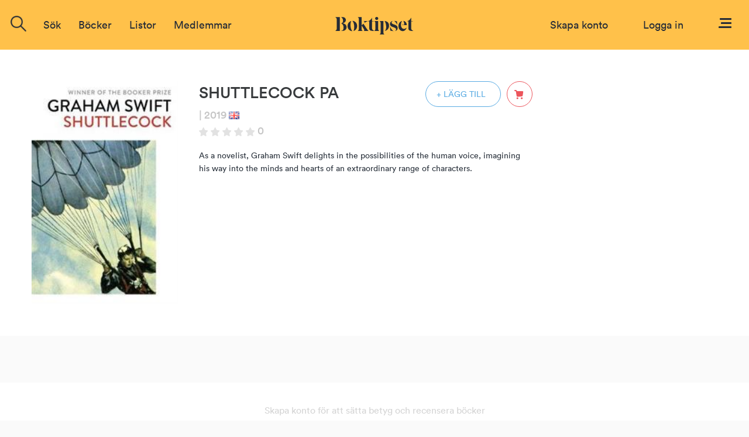

--- FILE ---
content_type: text/html; charset=ISO-8859-1
request_url: https://www.boktipset.se/bok/shuttlecock-pa
body_size: 4951
content:












































  <!DOCTYPE html PUBLIC "-//W3C//DTD XHTML 1.0 Transitional//EN" "http://www.w3.org/TR/xhtml1/DTD/xhtml1-transitional.dtd">
<html xmlns="http://www.w3.org/1999/xhtml">
<head>
<meta http-equiv="Content-Type" content="text/html; charset=ISO-8859-1" />
<meta name="title" content="SHUTTLECOCK PA" />
<meta property="og:title" content="SHUTTLECOCK PA" />

<meta name="description" content="SHUTTLECOCK PA av Swift, Graham : As a novelist, Graham Swift delights in the possibilities of the human voice, imagining his way into the minds and hearts of an extraordinary range of characters." />
<meta property="og:description" content="SHUTTLECOCK PA av Swift, Graham : As a novelist, Graham Swift delights in the possibilities of the human voice, imagining his way into the minds and hearts of an extraordinary range of characters." />

<meta name="keywords" content="SHUTTLECOCK PA, bok, författare, recension, diskussion, bokrecensioner, betyg, Swift, Graham " />

<link rel="image_src" href="https://static.boktipset.se/images/content/A/XY/XYrPuLpFOP6k3yEPIOAx8Q.jpg" />
<meta property="og:image" content="https://static.boktipset.se/images/content/A/XY/XYrPuLpFOP6k3yEPIOAx8Q.jpg" />


    <meta property="og:site_name" content="boktipset.se" />
    <meta property="fb:app_id" content="52376539236" />


<meta property="og:type" content="book" />

<meta property="og:url" content="https://www.boktipset.se/bok/shuttlecock-pa" />

<meta property="og:isbn" content="9781471187438" />


<link rel="shortcut icon" href="https://www.boktipset.se/favicon.ico" />
<title>Boktipset - SHUTTLECOCK PA</title>
<base href="https://www.boktipset.se/" />


<script type="text/javascript" src="/js/common.js"></script>

<script type="text/javascript" src="/community/js/community.js"></script>

	<script>
		var mobile = false;
	</script>




    <script type="text/javascript" src="/js/offline.js"></script>




<script src="https://ajax.googleapis.com/ajax/libs/jquery/1.12.4/jquery.min.js"></script>






<!--<script type="text/javascript" src="/js/prototype.js"></script>-->
<!--<script type="text/javascript" src="/ads/js/ads.js"></script>-->



<script type="text/javascript" src="book/js/book.js"></script>
<script type="text/javascript" src="/member/js/member.js"></script>
<script type="text/javascript" src="/member/js/blog.js"></script>
<script type="text/javascript" src="/book/js/set_grade.js"></script>
<script type="text/javascript" src="/forum/js/forum.js"></script>
<script type="text/javascript" src="/js/swfobject.js"></script>
<script type="text/javascript">
function clicked(what) {
    document.location='/lists/show_list.cgi?context=book&amp;type=member&amp;key=25861247&amp;grade=' + what;
}
</script>
<script src="/book/js/set_grade.js"></script><script src="forum/js/forum.js"></script>

<script type="text/javascript">
function clicked(what) {
    document.location='/lists/show_list.cgi?context=member&type=book&key=%7C' + what;
}
</script>







<script src="https://www.atlasestateagents.co.uk/javascript/tether.min.js"></script>
<link rel="stylesheet" href="/js/bootstrap/css/bootstrap.min.css" integrity="sha384-AysaV+vQoT3kOAXZkl02PThvDr8HYKPZhNT5h/CXfBThSRXQ6jW5DO2ekP5ViFdi" crossorigin="anonymous">
<script src="/js/bootstrap/js/bootstrap.min.js" integrity="sha384-BLiI7JTZm+JWlgKa0M0kGRpJbF2J8q+qreVrKBC47e3K6BW78kGLrCkeRX6I9RoK" crossorigin="anonymous"></script>



<link rel="stylesheet" href="/css/css_new/main.css">
<link rel="stylesheet" href="/css/css_new/checkboxes.css">

<script src="/forum/js/forum.js" type="text/javascript"></script>
<script src="/js/js_new/main.js" type="text/javascript"></script>
<script src="/js/js_new/grades.js" type="text/javascript"></script>

<!-- Google -->
<script type="text/javascript">
  var _gaq = _gaq || [];
  _gaq.push(['_setAccount', 'UA-7719323-1']);
  _gaq.push(['_trackPageview']);

  (function() {
    var ga = document.createElement('script'); ga.type = 'text/javascript'; ga.async = true;
    ga.src = ('https:' == document.location.protocol ? 'https://ssl' : 'http://www') + '.google-analytics.com/ga.js';
    var s = document.getElementsByTagName('script')[0]; s.parentNode.insertBefore(ga, s);
  })();

</script>

</head>
 
 <body>
<script type="text/javascript">
	$(window).on("orientationchange",function(){
		location.reload();
	});
</script>
 <div id="overlay"></div>
  	<div class="navbar-offset"></div>
	<nav class="navbar navbar-light bg-faded">
 
	<a href="/"><img id="logo-top" src="/img/svg/Logo-black.svg"/></a>
  <div class="navbar-toggleable-sm" id="exCollapsingNavbar2">
    
    <div class="navbar-nav">

	
		      
		
		
		<form class="nav-item form-inline pull-xs-left" action="/search/search.cgi" id="search_form" method="get">
        <div id="topSearch">
			<img onclick="$('#search-suggestions').hide();$(this).hide();" id="close-icon" src="img/icons/close-icon.png">
        	<div id="topSearchInner">
                <input type="hidden" id="topSearchInnerButton" name="image" onclick="this.form.submit();" />
                <div class="searchInput">
				<img id= "search-img"src="/img/icons/search-icon.png"/>
				<input type="text" id="searchField" name="search" class="inputSearch search " placeholder="Sök titel, författare eller medlemmar" />
				
				<div id="search-suggestions" >
					<div class="center-wrapper">
						<p id="latest-search-heading">Senaste sökningarna</p>
						<div  class="latest-search-item">
							
								<a href="search/search.cgi?search=lÃƒÂƒÃ‚Â¶ften i skymningen" class="inline-block suggestions">lÃƒÂƒÃ‚Â¶ften i skymningen</a>
						
							
								<a href="search/search.cgi?search=Lisa viktorsson " class="inline-block suggestions">Lisa viktorsson </a>
						
							
								<a href="search/search.cgi?search=lÃƒÂƒÃ‚ÂƒÃƒÂ‚Ã‚ÂƒÃƒÂƒÃ‚Â‚ÃƒÂ‚Ã‚Â¶ften i skymningen" class="inline-block suggestions">lÃƒÂƒÃ‚ÂƒÃƒÂ‚Ã‚ÂƒÃƒÂƒÃ‚Â‚ÃƒÂ‚Ã‚Â¶ften i skymningen</a>
						
							
								<a href="search/search.cgi?search=Pi och Powerbollarna" class="inline-block suggestions">Pi och Powerbollarna</a>
						
							
								<a href="search/search.cgi?search=hamit aktas" class="inline-block suggestions">hamit aktas</a>
						
							
								<a href="search/search.cgi?search=insekshotellet flyg inn" class="inline-block suggestions">insekshotellet flyg inn</a>
						
							
								<a href="search/search.cgi?search=kurrans skatt" class="inline-block suggestions">kurrans skatt</a>
						
							
								<a href="search/search.cgi?search=jag lÃƒÂ¤r mig om tÃƒÂ¥g" class="inline-block suggestions">jag lÃƒÂ¤r mig om tÃƒÂ¥g</a>
						
							
								<a href="search/search.cgi?search=jag lÃ¤r mig om tÃ¥g" class="inline-block suggestions">jag lÃ¤r mig om tÃ¥g</a>
						
							
								<a href="search/search.cgi?search=Barn 12-13 Ã¥r" class="inline-block suggestions">Barn 12-13 Ã¥r</a>
						
							
								<a href="search/search.cgi?search=erin meyer" class="inline-block suggestions">erin meyer</a>
						
							
								<a href="search/search.cgi?search=Happy food" class="inline-block suggestions">Happy food</a>
						
							
								<a href="search/search.cgi?search=Barn 12-13 år" class="inline-block suggestions">Barn 12-13 år</a>
						
							
								<a href="search/search.cgi?search=bamse lÃ¤r mig om tÃ¥g" class="inline-block suggestions">bamse lÃ¤r mig om tÃ¥g</a>
						
							
								<a href="search/search.cgi?search=tandkalaset" class="inline-block suggestions">tandkalaset</a>
						
							
								<a href="search/search.cgi?search=jag lär mig om tåg" class="inline-block suggestions">jag lär mig om tåg</a>
						
							
						
						</div>
					</div>
				</div>
                </div>
            </div>
        </div>
        </form>

	
		<div class="nav-item dropdown pull-xs-right">
	  <a id="menu" class="nav-link "
			   id="dropdownMenu4" data-toggle="dropdown"
			  aria-haspopup="true" aria-expanded="false">
		<img id="menu-button" src="img/svg/Menu.svg"/>
	  </a>
	  <div class="dropdown-menu dropdown-menu-right">
		
		<div >
			
<a href="https://www.facebook.com/v2.8/dialog/oauth?client_id=52376539236&redirect_uri=http%3A%2F%2Fwww.boktipset.se%2Fmember%2Fjoin.cgi%3Fsource%3Dfacebook%26ec%3D&scope=public_profile,user_birthday,email" class="facebook_button">
	<div class="fb-btn-wrapper">
		<img class="button-img facebook-logo"src="img/facebook-logo.png"/>
		<div class="text" id="footer-fb-text">SKAPA KONTO MED FACEBOOK</div>
	</div>
</a>

			<a href="member/join.cgi" class="topMenuLink">
	<div class="email-button-black">
		<img class="mail-logo"src="img/mail.png"/>
		<p class="facebook-button-black-text">SKAPA KONTO MED EMAIL</p> 
	</div>
</a>
		</div>
		
		<div id="menu-user-terms">
			<p id="menu-user-terms-text">Genom att skapa ett konto godkänner <br/>du våra <a href="eula.html" target="_blank" class="bold eula">användarvillkor</a></p>
		</div>
		
		<div class="dropdown-divider"></div>
		<div id="menu-login-box">
			<p id="menu-login-box-text">Har du redan ett konto?</p>
			<a href="member/login.cgi"><div class = "btn button-show-all bg-white text-black border right">Logga in</div></a>
		</div>
		<div class="dropdown-divider"></div>
			

<div class="dual-column-wrapper">
     <a href="about.html" class="dropdown-item dual-column-item">Om Boktipset</a>
     <a href="help.html" class="dropdown-item dual-column-item">FAQ</a>
     <br>
     <a href="contact.html" class="dropdown-item dual-column-item">Kontakta oss</a>
     <a href="eula.html" class="dropdown-item dual-column-item">Användarvillkor</a>
 </div>
		
	
			
		
	  </div>
</div>
		<!-- Loginbox    if offline -->
		
        <div class="nav-item  pull-xs-right">
		
            <a class="nav-link" id="login-link" style="margin-right:30px;" href="member/login.cgi">Logga in</a>
			
			
			
		
        </div>
		
		<div class="nav-item  pull-xs-right">
			<a class="nav-link text-blue" id="login-link" href="member/onboard.cgi">Skapa konto</a>
		</div>
		
		
<!-- Loginbox end-->
		
	
	

	<ul class="menu-options nav navbar-nav">



  <li class="nav-item">
    <div class="nav-link" href="javascript:void(0)" onclick="$('.search').focus();"><a>Sök</a></div>
  </li> 
  <li class="nav-item hideable">
	<div class="nav-item dropdown" id="books-dropdown">
	  <a href="javascript:void(0)" class="nav-link " data-toggle="" aria-expanded="false">
		 Böcker
	  </a>
	  <div class="dropdown-menu" id="books-dropdown-menu">
			<a href="/lists/show_list.cgi?context=statlist&type=book&key=hot_books" class="bold-dropdown-item dropdown-item text-true-black" >Populärast just nu</a>
	<a href="/lists/show_list.cgi?context=statlist&type=book&key=current_top_books" class="bold-dropdown-item dropdown-item text-true-black" >Högst betyg just nu</a>
	<a href="/lists/show_list.cgi?context=statlist&type=book&key=current_most_commented_object" class="bold-dropdown-item dropdown-item text-true-black" >Mest recenserat just nu</a>
	<br>

	
		<a href="lists/show_list.cgi?context=genre&type=book&key=24438015" class="dropdown-item">Barn & Ungdom</a>
	
		<a href="lists/show_list.cgi?context=genre&type=book&key=22406846" class="dropdown-item">Biografier & Memoarer</a>
	
		<a href="lists/show_list.cgi?context=genre&type=book&key=22406844" class="dropdown-item">Deckare & Thriller</a>
	
		<a href="lists/show_list.cgi?context=genre&type=book&key=22406852" class="dropdown-item">Erotik</a>
	
		<a href="lists/show_list.cgi?context=genre&type=book&key=24438016" class="dropdown-item">Fakta</a>
	
		<a href="lists/show_list.cgi?context=genre&type=book&key=22406843" class="dropdown-item">Fantasy</a>
	
		<a href="lists/show_list.cgi?context=genre&type=book&key=22406849" class="dropdown-item">Historiska romaner</a>
	
		<a href="lists/show_list.cgi?context=genre&type=book&key=22406840" class="dropdown-item">Klassiker</a>
	
		<a href="lists/show_list.cgi?context=genre&type=book&key=24438092" class="dropdown-item">Manga</a>
	
		<a href="lists/show_list.cgi?context=genre&type=book&key=22406845" class="dropdown-item">Mat & Dryck</a>
	
		<a href="lists/show_list.cgi?context=genre&type=book&key=22406848" class="dropdown-item">Romantik</a>
	
		<a href="lists/show_list.cgi?context=genre&type=book&key=22406847" class="dropdown-item">Science Fiction</a>
	
		<a href="lists/show_list.cgi?context=genre&type=book&key=22406851" class="dropdown-item">Serier & Grafiska romaner</a>
	
		<a href="lists/show_list.cgi?context=genre&type=book&key=22406850" class="dropdown-item">Skräck</a>
	
		<a href="lists/show_list.cgi?context=genre&type=book&key=22406839" class="dropdown-item">Skönlitteratur</a>
	
	


	  </div>
	</div>
    
  </li>
  
  <li class="nav-item hideable">
    <div class="nav-link" href="#"><a href="lists/list.cgi" >Listor</a></div>
  </li> 
  
  <li class="nav-item hideable">
    <div class="nav-link" href="#"><a href="member/members.cgi" >Medlemmar</a></div>
  </li> 
 
  
</ul>



    </div>
	
	</div>
  </nav>
 <div id="navbar-offset"></div>










 <div id="content">


	  
	 <div id="bt_popup" class="bt_popup hidden-element">
		
	 </div>



<script src="/js/js_new/main.js" type="text/javascript"></script>
<script src="/js/js_new/review.js" type="text/javascript"></script>
<script src="/book/js/set_grade.js" type="text/javascript"></script>
<div class="book-view-main bg-white">

	<div class="book-view-info row">
		<div class="book-view-image-wrapper left">
			<img src="https://static.boktipset.se/images/content/A/Ua/UanftS3ClcjnKRI4QaSg.jpg"  class="book-view-image"  alt=""/>
			<div class="audio-flag"></div>
		</div>
		<div class="left book-info">
			<div class="row">
				<h1 class="book-view-heading inline-block" >SHUTTLECOCK PA</h1>
				
				<div class="right">
					
					
						<a href="/member/login.cgi"><div class="book-view-plus-icon " onclick="display_bt_popup('add_to_list', '25861247');" onmouseleave="$(this).removeClass('book-view-plus-icon-inverted')" onmouseenter="$(this).addClass('book-view-plus-icon-inverted')">+ LÄGG TILL</div></a>
					
					<div class="cart-icon-wrapper"  onmouseleave="$(this).removeClass('cart-icon-wrapper-inv');" onmouseenter="$(this).addClass('cart-icon-wrapper-inv');">
						<a href="http://www.adlibris.com/se/bok/-9781471187438" target="_blank"><img class="cart-icon right" src="img/svg/cart-red.svg" onmouseleave="change_src(this,'img/svg/cart-red.svg')" onmouseenter="change_src(this,'img/svg/Cart-inverted.svg')" /></a>
					</div>
				</div>
			</div>
			<div class="row">
				<div class="book-view-sub-heading ">
					
					
					
					
					<a href="forfattare/graham-swift_1" class="text-grey"></a>
					
					
					<p class="book-view-text text-grey">| 2019</p>
					<div class="flag"><img src="img/flags/en.gif" alt="Flag from en" /></div>
					
					
					
					
					<br>
					<img class="star-img" src="/img/star-img/star-0.png "/>
					
					<p class="book-view-text text-grey">0</p>
					
				</div>
				<br>
			<activate name ="book_page_calculated">
				
			</activate name="book_page_calculated">
			
			</div>
			<div class="row">
				<p id="saga" class= "book-view-saga ">As a novelist, Graham Swift delights in the possibilities of the human voice, imagining his way into the minds and hearts of an extraordinary range of characters.</p>
				
			</div>
		</div>
		
	</div>
	
		
	<div class="book-view-reviews row" >
		
		</div>
		<div class="review-wrapper center" id="create-account-offline">
			<p id="create-account-offline-text">Skapa konto för att sätta betyg och recensera böcker</p>
			<a href="/member/onboard.cgi"><button id="create-account-offline-button" class="btn button-show-all">SKAPA KONTO</button></a>
		</div>
		
	<div class="book-view-reviews row">
	
		<div class="center-wrapper">
			<p class="heading">Recensioner</p>
		</div>
		
<p class="error-text text-grey">Bli först med att recensera denna bok</p>




			<div class="button-wrapper">
				<div class="button-show-all visa-fler" id="show-more-link" onclick="show_more_review_list($(this).parent().parent(), 'review-wrapper');">
					VISA FLER
				</div>
			</div>

		<script>
			var show_more_review_list_offset = 0;
			show_more_review_list($('#show-more-link').parent().parent(), 'review-wrapper');
		</script>
	</div>
	<div class="book-view-related-books ">
		
		
	</div>
</div>








				
          



</div>

<div id= "footer" class="footer footer-color" >
	<div class="footer-main full-width" >
		<div class="footer-left" >
			<a id="footer-brand" class="relative"  href="/"><img class="relative" id="logo" src="/img/svg/Logo-black.svg"/></a>
		</div>
		<div class="footer-middle">
			<p class="footer-text">
Boktipset är platsen för dig som älskar att läsa, recensera och tycka till om böcker. Du får personliga boktips baserade på vad du har läst och gillar, kan enkelt hålla koll på vad du vill läsa och dela med dig av dina tips. Du kan också följa medlemmar som matchar din boksmak och få tips utifrån deras listor, betyg och recensioner. Boktipset är helt enkelt din egen guide till de bästa och mest personliga boktipsen för just dig. 
			</p>
		</div>
		<div class="footer-right">
			
<a href="https://www.facebook.com/v2.8/dialog/oauth?client_id=52376539236&redirect_uri=http%3A%2F%2Fwww.boktipset.se%2Fmember%2Fjoin.cgi%3Fsource%3Dfacebook%26ec%3D&scope=public_profile,user_birthday,email" class="facebook_button">
	<div class="fb-btn-wrapper">
		<img class="button-img facebook-logo"src="img/facebook-logo.png"/>
		<div class="text" id="footer-fb-text">SKAPA KONTO MED FACEBOOK</div>
	</div>
</a>

			<a href="member/join.cgi" class="topMenuLink">
<div class="email-button-footer">
	<p class="">SKAPA KONTO MED EMAIL</p>
</div>
</a>
		</div>
	
	</div>
</div>

<div class="footer" >
	<div class="footer-links-wrapper" >
		<div class="footer-links auto-margin full-width">
			<a href="about.html" class="footer-link" class="dropdown-item dual-column-item">Om Boktipset</a>
			<a href="help.html" class="footer-link" class="dropdown-item dual-column-item">FAQ</a>
			<a href="contact.html" class="footer-link" class="dropdown-item dual-column-item">Kontakta oss</a>
			<a href="eula.html" class="footer-link" class="dropdown-item dual-column-item">Användarvillkor</a>
			<span id="copyright">	&copy; Boktipset 2016</span>
		</div>
	</div>
	
</div>

</body>
</html>
